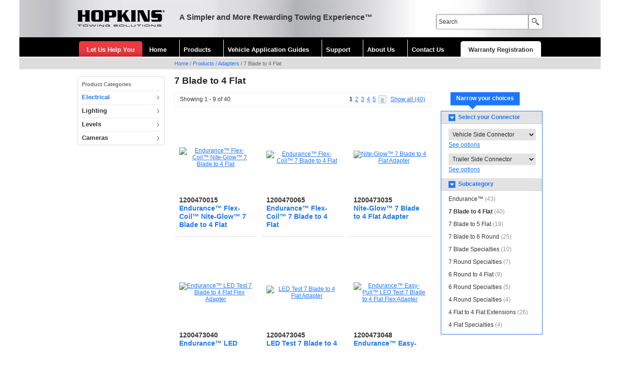

--- FILE ---
content_type: text/html; charset=UTF-8
request_url: https://hopkinstowingsolutions.com/?t=products/adapters/7-blade-to-4-flat/
body_size: 35361
content:
<!DOCTYPE html PUBLIC "-//W3C//DTD XHTML 1.0 Transitional//EN"
"http://www.w3.org/TR/xhtml1/DTD/xhtml1-transitional.dtd">
<html xmlns="http://www.w3.org/1999/xhtml" lang="en" xml:lang="en">
<head>
<title>7 Blade to 4 Flat</title>
<meta name="description" content="7 Way Trailer Adapters" />
<meta name="keywords" content="7 way trailer, 7 way trailer wire, 7 way trailer connector, 7 way trailer plug, hoppy trailer, hoppy wiring" />
<link rel="canonical" href="https://hopkinstowingsolutions.com/products/adapters/7-blade-to-4-flat/" />
<meta http-equiv="Content-Type" content="text/html; charset=utf-8" />
<meta http-equiv="Content-Style-Type" content="text/css" />
<meta http-equiv="Content-Script-Type" content="text/javascript" />
<meta name="author" content="www.boomerank.net" />
<link type="text/css" rel="stylesheet" href="/common/css/style.1.css" />
<link type="text/css" rel="stylesheet" href="/common/css/style-print.css" media="print" />
<link type="text/css" rel="stylesheet" href="/common/css/colorbox.css" />
<script type="text/javascript" src="/common/js/jquery.js"></script>
<script type="text/javascript" src="/common/js/functions.1.js"></script>
<script type="text/javascript" src="/common/js/jquery.colorbox.1.js"></script>
<script type="text/javascript" src="/common/js/list-box.js"></script>
<script type="text/javascript" src="/common/js/navigation-top.js"></script>
<!-- Google tag (gtag.js) -->
<script async src="https://www.googletagmanager.com/gtag/js?id=G-DFZQNQ3CLY"></script>
<script>
window.dataLayer = window.dataLayer || [];
function gtag(){ dataLayer.push(arguments); }
gtag('js', new Date());
gtag('config', 'G-DFZQNQ3CLY');
</script>
</head>
<body>
<a href="#content" id="skiptocontent">Skip to main content</a>
<div id="header">
	<div class="container">
		<div class="logo"><a href="/"><img src="/pic/hopkins-towing-solutions.png" width="180" height="34" alt="HOPKINS Towing Solutions" title="HOPKINS Towing Solutions" /></a></div>
		<p class="slogan">A Simpler and More Rewarding Towing Experience&trade;</p>
		<div class="right">
			<p>&nbsp;</p>
			<form name="search" id="search" method="get" action="/search.html">
				<label for="searchkey"><input type="text" name="key" id="searchkey" size="20" /></label><input type="image" name="submit" src="/pic/button-search.gif" alt="Search" title="Search" class="button" />
			</form>
		</div>
		<div id="navigation">
			<ul>
				<li class="help"><a href="/help.html">Let Us Help You</a></li>
				<li class="home"><a href="/">Home</a></li>
															<li id="menu1">
							<a href="/products/" title="Products">Products</a>
															<div id="menu1out" class="menuOut wide">
									<ul>
																																																																																																																																																																																																																																																																																																																																																																																																																																																																																																																																																																																																																
																																																	<li>
												<h2><a href="/products/adapters/">Adapters</a></h2>
																									<ul>
																																										<li><a href="/products/adapters/endurance/" title="Endurance™">Endurance™</a></li>
																																																								<li><a href="/products/adapters/7-blade-to-4-flat/" title="7 Blade to 4 Flat">7 Blade to 4 Flat</a></li>
																																																								<li><a href="/products/adapters/7-blade-to-5-flat/" title="7 Blade to 5 Flat">7 Blade to 5 Flat</a></li>
																																																								<li><a href="/products/adapters/7-blade-to-6-round/" title="7 Blade to 6 Round">7 Blade to 6 Round</a></li>
																																																								<li><a href="/products/adapters/7-blade-specialties/" title="7 Blade Specialties">7 Blade Specialties</a></li>
																																																								<li><a href="/products/adapters/7-round-specialties/" title="7 Round Specialties">7 Round Specialties</a></li>
																																																								<li><a href="/products/adapters/6-round-to-4-flat/" title="6 Round to 4 Flat">6 Round to 4 Flat</a></li>
																																																								<li><a href="/products/adapters/6-round-specialties/" title="6 Round Specialties">6 Round Specialties</a></li>
																																																								<li><a href="/products/adapters/4-round-specialties/" title="4 Round Specialties">4 Round Specialties</a></li>
																																																								<li><a href="/products/adapters/4-flat-to-4-flat-extensions/" title="4 Flat to 4 Flat Extensions">4 Flat to 4 Flat Extensions</a></li>
																																																								<li><a href="/products/adapters/4-flat-specialties/" title="4 Flat Specialties">4 Flat Specialties</a></li>
																																								</ul>
																							</li>
																																																													<li>
												<h2><a href="/products/braking/">Braking</a></h2>
																									<ul>
																																										<li><a href="/products/braking/brake-control-connectors/" title="Brake Control Connectors">Brake Control Connectors</a></li>
																																																								<li><a href="/products/braking/brake-controllers/" title="Brake Controllers">Brake Controllers</a></li>
																																																								<li><a href="/products/braking/break-away-accessories/" title="Break-Away Accessories">Break-Away Accessories</a></li>
																																																								<li><a href="/products/braking/break-away-kits/" title="Break-Away Kits">Break-Away Kits</a></li>
																																								</ul>
																							</li>
																																																													<li>
												<h2><a href="/products/towing-cameras/">Cameras</a></h2>
																							</li>
																																																													<li>
												<h2><a href="/products/dinghy-towing/">Dinghy Towing</a></h2>
																									<ul>
																																										<li><a href="/products/dinghy-towing/endurance/" title="Endurance™">Endurance™</a></li>
																																																								<li><a href="/products/dinghy-towing/plug-in-simple-diodes/" title="Plug-In Simple!® Diodes">Plug-In Simple!® Diodes</a></li>
																																																								<li><a href="/products/dinghy-towing/rv-adapters/" title="RV Adapters">RV Adapters</a></li>
																																																								<li><a href="/products/dinghy-towing/universal-splice-in-diodes/" title="Universal Splice-In Diodes">Universal Splice-In Diodes</a></li>
																																								</ul>
																							</li>
																																																			</ul>
											<ul>
																															<li>
												<h2><a href="/products/endurance-wiring-products/">Endurance™ Wiring Products</a></h2>
																									<ul>
																																										<li><a href="/products/endurance-wiring-products/vehicle-wiring-connectors/" title="Vehicle Wiring Connectors">Vehicle Wiring Connectors</a></li>
																																																								<li><a href="/products/endurance-wiring-products/wiring-adapters/" title="Wiring Adapters">Wiring Adapters</a></li>
																																																								<li><a href="/products/endurance-wiring-products/trailer-wiring-connectors/" title="Trailer Wiring Connectors">Trailer Wiring Connectors</a></li>
																																																								<li><a href="/products/endurance-wiring-products/dingy-towing/" title="Dingy Towing">Dingy Towing</a></li>
																																																								<li><a href="/products/endurance-wiring-products/5th-wheel-wiring-kits/" title="5th Wheel Wiring Kits">5th Wheel Wiring Kits</a></li>
																																																								<li><a href="/products/endurance-wiring-products/specialty/" title="Specialty">Specialty</a></li>
																																																								<li><a href="/products/endurance-wiring-products/vehicle-specific-wiring-kits/" title="Vehicle Specific Wiring Kits">Vehicle Specific Wiring Kits</a></li>
																																								</ul>
																							</li>
																																																													<li>
												<h2><a href="/products/5th-wheel-wiring-kits/">5th Wheel Wiring Kits</a></h2>
																									<ul>
																																										<li><a href="/products/5th-wheel-wiring-kits/endurance/" title="Endurance™">Endurance™</a></li>
																																								</ul>
																							</li>
																																																													<li>
												<h2><a href="/products/levels/">Levels</a></h2>
																									<ul>
																																										<li><a href="/products/levels/never-fade/" title="Never Fade™">Never Fade™</a></li>
																																																								<li><a href="/products/levels/rv-leveling-kit/" title="RV Leveling Kit">RV Leveling Kit</a></li>
																																																								<li><a href="/products/levels/rv-smart-level/" title="RV Smart-Level™">RV Smart-Level™</a></li>
																																																								<li><a href="/products/levels/standard-levels/" title="Standard Levels">Standard Levels</a></li>
																																								</ul>
																							</li>
																																																													<li>
												<h2><a href="/products/specialty/">Specialty</a></h2>
																									<ul>
																																										<li><a href="/products/specialty/endurance/" title="Endurance™">Endurance™</a></li>
																																																								<li><a href="/products/specialty/installation-components/" title="Installation Components">Installation Components</a></li>
																																																								<li><a href="/products/specialty/specialty-connectors/" title="Specialty Connectors">Specialty Connectors</a></li>
																																																								<li><a href="/products/specialty/testing/" title="Testing">Testing</a></li>
																																																								<li><a href="/products/specialty/wheel-chocks/" title="Wheel Chocks">Wheel Chocks</a></li>
																																								</ul>
																							</li>
																																																			</ul>
											<ul>
																															<li>
												<h2><a href="/products/trailer-lighting/">Trailer Lighting</a></h2>
																									<ul>
																																										<li><a href="/products/trailer-lighting/accessories/" title="Accessories">Accessories</a></li>
																																																								<li><a href="/products/trailer-lighting/clearancemarker/" title="Clearance/Marker">Clearance/Marker</a></li>
																																																																																																														<li><a href="/products/trailer-lighting/licensebackup/" title="License/Backup">License/Backup</a></li>
																																																								<li><a href="/products/trailer-lighting/reflector/" title="Reflectors">Reflectors</a></li>
																																																								<li><a href="/products/trailer-lighting/stop-tail-turn/" title="Stop/Tail/Turn">Stop/Tail/Turn</a></li>
																																																								<li><a href="/products/trailer-lighting/tow-lights/" title="Tow Lights">Tow Lights</a></li>
																																								</ul>
																							</li>
																																																													<li>
												<h2><a href="/products/trailer-side/">Trailer Side Connectors</a></h2>
																									<ul>
																																										<li><a href="/products/trailer-side/endurance/" title="Endurance™">Endurance™</a></li>
																																																								<li><a href="/products/trailer-side/7-blade/" title="7 Blade">7 Blade</a></li>
																																																								<li><a href="/products/trailer-side/7-round/" title="7 Round">7 Round</a></li>
																																																								<li><a href="/products/trailer-side/6-round/" title="6 Round">6 Round</a></li>
																																																								<li><a href="/products/trailer-side/5-flat/" title="5 Flat">5 Flat</a></li>
																																																								<li><a href="/products/trailer-side/5-round/" title="5 Round">5 Round</a></li>
																																																								<li><a href="/products/trailer-side/4-flat/" title="4 Flat">4 Flat</a></li>
																																																								<li><a href="/products/trailer-side/4-round/" title="4 Round">4 Round</a></li>
																																																								<li><a href="/products/trailer-side/connector-sets/" title="Connector Sets">Connector Sets</a></li>
																																																								<li><a href="/products/trailer-side/specialty-connectors/" title="Specialty Connectors">Specialty Connectors</a></li>
																																								</ul>
																							</li>
																																																													<li>
												<h2><a href="/products/vehicle-side/">Vehicle Side Connectors</a></h2>
																									<ul>
																																										<li><a href="/products/vehicle-side/endurance/" title="Endurance™">Endurance™</a></li>
																																																								<li><a href="/products/vehicle-side/7-blade/" title="7 Blade">7 Blade</a></li>
																																																								<li><a href="/products/vehicle-side/7-round/" title="7 Round">7 Round</a></li>
																																																								<li><a href="/products/vehicle-side/6-round/" title="6 Round">6 Round</a></li>
																																																								<li><a href="/products/vehicle-side/5-flat/" title="5 Flat">5 Flat</a></li>
																																																								<li><a href="/products/vehicle-side/5-round/" title="5 Round">5 Round</a></li>
																																																								<li><a href="/products/vehicle-side/4-flat/" title="4 Flat">4 Flat</a></li>
																																																								<li><a href="/products/vehicle-side/4-round/" title="4 Round">4 Round</a></li>
																																																								<li><a href="/products/vehicle-side/mounting-brackets/" title="Mounting Brackets">Mounting Brackets</a></li>
																																																								<li><a href="/products/vehicle-side/non-powered-taillight-converters/" title="Non-Powered Taillight Converters">Non-Powered Taillight Converters</a></li>
																																																								<li><a href="/products/vehicle-side/power-taillight-converters/" title="Power Taillight Converters">Power Taillight Converters</a></li>
																																								</ul>
																							</li>
																																																													<li>
												<h2><a href="/products/vehicle-wiring-kits/">Vehicle Specific Wiring Kits</a></h2>
																									<ul>
																																										<li><a href="/products/vehicle-wiring-kits/endurance/" title="Endurance™">Endurance™</a></li>
																																																								<li><a href="/products/vehicle-wiring-kits/brackets/" title="Brackets">Brackets</a></li>
																																																								<li><a href="/products/vehicle-wiring-kits/multi-tow/" title="Multi-Tow">Multi-Tow</a></li>
																																																								<li><a href="/products/vehicle-wiring-kits/truck-bed-body/" title="Truck/Bed/Body">Truck/Bed/Body</a></li>
																																																								<li><a href="/products/vehicle-wiring-kits/vehicle-specific/" title="Vehicle Specific">Vehicle Specific</a></li>
																																								</ul>
																							</li>
																																																																																																																																																											</ul>
								</div>
													</li>
																				<li id="menu2">
							<a href="/guides/" title="Vehicle Application Guides">Vehicle Application Guides</a>
															<div id="menu2out" class="menuOut">
									<ul>
																																																																																																																																																																																																				
																																																	<li>
												<h2><a href="/guides/">Vehicle Wiring Harnesses</a></h2>
																							</li>
																																																													<li>
												<h2><a href="/guides/adapters.html">Adapters</a></h2>
																							</li>
																																																			</ul>
											<ul>
																															<li>
												<h2><a href="/guides/brake-control-connectors.html">Brake Control Connectors</a></h2>
																							</li>
																																																													<li>
												<h2><a href="/guides/dinghy-towing-harnesses.html">Dinghy Towing Harnesses</a></h2>
																							</li>
																																							</ul>
								</div>
													</li>
																				<li id="menu3">
							<a href="/support/" title="Support">Support</a>
															<div id="menu3out" class="menuOut">
									<ul>
																																																																																																																																																																																																																																												
																																																	<li>
												<h2><a href="/support/">General Support</a></h2>
																							</li>
																																																													<li>
												<h2><a href="/support/find_installation_manuals.html">Find Installation Manuals</a></h2>
																							</li>
																																																			</ul>
											<ul>
																															<li>
												<h2><a href="/support/faq.html">FAQ</a></h2>
																							</li>
																																																													<li>
												<h2><a href="/support/wiring-guides.html">Wiring Guides</a></h2>
																							</li>
																																																			</ul>
											<ul>
																															<li>
												<h2><a href="/support/warranty.html">Warranty</a></h2>
																							</li>
																																							</ul>
								</div>
													</li>
																				<li id="menu4">
							<a href="/about/" title="About Us">About Us</a>
															<div id="menu4out" class="menuOut">
									<ul>
																																																																																																																				
																																																	<li>
												<h2><a href="/about/">About Us</a></h2>
																							</li>
																																																			</ul>
											<ul>
																															<li>
												<h2><a href="/about/hopkins_advantage.html">Hopkins Advantage</a></h2>
																							</li>
																																							</ul>
								</div>
													</li>
																				<li id="menu5">
							<a href="/contacts/" title="Contact Us">Contact Us</a>
													</li>
																																																										<li class="warranty"><a href="/warranty-registration/">Warranty Registration</a></li>
			</ul>
		</div>
	</div>
</div>
<div id="breadcrumbs">
	<div id="path">
		<a href="/">Home</a>
									<span>/</span> <a href="/products/">Products</a>
												<span>/</span> <a href="/products/adapters/">Adapters</a>
												<span>/</span> 7 Blade to 4 Flat
						</div>
</div>
<div id="main">
			<div id="contentLeft"><div class="menu">
	<h2>Product Categories</h2>
	<ul id="menuLeft">
																																																																																																			<li><a href="/products/electrical/" class="selected">Electrical</a></li>
																<li><a href="/products/lighting/" >Lighting</a></li>
																<li><a href="/products/levels-2/" >Levels</a></li>
																<li><a href="/products/cameras/" >Cameras</a></li>
																																						</ul>
</div>
</div>
		<div id="content">
																												
				<h1>7 Blade to 4 Flat</h1>
				<div id="contentRight">																																																																																																				
	<h2>Narrow your choices</h2>
	<div class="filter">
												<form name="guide" action="" method="get">
	<h3 id="guideTitle">Select your Connector</h3>
	<select name="vehicle" onchange="$('#guideTitle').addClass('loading');this.form.submit();">
		<option value="">Vehicle Side Connector</option>
		 			<option value="4 Pole Round" >4 Pole Round</option>
		 			<option value="4 Wire Flat" >4 Wire Flat</option>
		 			<option value="6 Pole Round" >6 Pole Round</option>
		 			<option value="7 Pin Round" >7 Pin Round</option>
		 			<option value="7 RV Blade" >7 RV Blade</option>
		 	</select>
	<p class="options"><a href="/pic/adapter_guide-vehicle.gif" class="enlarge" target="_blank">See options</a></p>
	<select name="trailer" onchange="$('#guideTitle').addClass('loading');this.form.submit();">
		<option value="">Trailer Side Connector</option>
		 	</select>
	<p class="options"><a href="/pic/adapter_guide-trailer.gif" class="enlarge" target="_blank">See options</a></p>
</form>																																			<h3>Subcategory</h3>
							<ul>
																																	
																																																																																																																																																
									<li><a href="/products/adapters/endurance/" >Endurance™</a>&nbsp;(43)</li>
																																									
																																																																																																																																																
									<li><a href="/products/adapters/7-blade-to-4-flat/" class="selected">7 Blade to 4 Flat</a>&nbsp;(40)</li>
																																									
																																																																																																																																																
									<li><a href="/products/adapters/7-blade-to-5-flat/" >7 Blade to 5 Flat</a>&nbsp;(19)</li>
																																									
																																																																																																																																																
									<li><a href="/products/adapters/7-blade-to-6-round/" >7 Blade to 6 Round</a>&nbsp;(25)</li>
																																									
																																																																																																																																																
									<li><a href="/products/adapters/7-blade-specialties/" >7 Blade Specialties</a>&nbsp;(10)</li>
																																									
																																																																																																																																																
									<li><a href="/products/adapters/7-round-specialties/" >7 Round Specialties</a>&nbsp;(7)</li>
																																									
																																																																																																																																																
									<li><a href="/products/adapters/6-round-to-4-flat/" >6 Round to 4 Flat</a>&nbsp;(9)</li>
																																									
																																																																																																																																																
									<li><a href="/products/adapters/6-round-specialties/" >6 Round Specialties</a>&nbsp;(5)</li>
																																									
																																																																																																																																																
									<li><a href="/products/adapters/4-round-specialties/" >4 Round Specialties</a>&nbsp;(4)</li>
																																									
																																																																																																																																																
									<li><a href="/products/adapters/4-flat-to-4-flat-extensions/" >4 Flat to 4 Flat Extensions</a>&nbsp;(26)</li>
																																									
																																																																																																																																																
									<li><a href="/products/adapters/4-flat-specialties/" >4 Flat Specialties</a>&nbsp;(4)</li>
																						</ul>
																																																																																																																																																																																																																																																								
			</div>
</div>
		<div class="sort">
											<div class="pagerProduct">
						
								
						
						
													<span>1</span>
															<a href="/?t=products/adapters/7-blade-to-4-flat/&p=2">2</a>
															<a href="/?t=products/adapters/7-blade-to-4-flat/&p=3">3</a>
															<a href="/?t=products/adapters/7-blade-to-4-flat/&p=4">4</a>
															<a href="/?t=products/adapters/7-blade-to-4-flat/&p=5">5</a>
								
						
					<a href="/?t=products/adapters/7-blade-to-4-flat/&p=2" class="side">&raquo;</a>
				&nbsp;<a href="/?t=products/adapters/7-blade-to-4-flat/&p=all" class="all">Show all (40)</a>
	</div>
						<p>Showing 1 - 9 of 40</p>
		</div>
		
									
															<ul class="productList">
			
		<li>
			<a href="/products/adapters/7-blade-to-4-flat/1200470015.html" title="Endurance&trade; Flex-Coil&trade; Nite-Glow&trade; 7 Blade to 4 Flat">
				<span class="quickView" id="qv1200470015">Quick View</span>
				<span class="image"><img src="https://www.hopkins411.com/pic/product/s/1200470015.1.jpg" width="150" alt="Endurance&trade; Flex-Coil&trade; Nite-Glow&trade; 7 Blade to 4 Flat" /></span>
			</a>
									<p>1200470015</p>
			<h2><a href="/products/adapters/7-blade-to-4-flat/1200470015.html" title="Endurance&trade; Flex-Coil&trade; Nite-Glow&trade; 7 Blade to 4 Flat">Endurance&trade; Flex-Coil&trade; Nite-Glow&trade; 7 Blade to 4 Flat</a></h2>
		</li>
							
			
		<li>
			<a href="/products/adapters/7-blade-to-4-flat/1200470065.html" title="Endurance&trade; Flex-Coil&trade; 7 Blade to 4 Flat">
				<span class="quickView" id="qv1200470065">Quick View</span>
				<span class="image"><img src="https://www.hopkins411.com/pic/product/s/1200470065.3.jpg" width="150" alt="Endurance&trade; Flex-Coil&trade; 7 Blade to 4 Flat" /></span>
			</a>
									<p>1200470065</p>
			<h2><a href="/products/adapters/7-blade-to-4-flat/1200470065.html" title="Endurance&trade; Flex-Coil&trade; 7 Blade to 4 Flat">Endurance&trade; Flex-Coil&trade; 7 Blade to 4 Flat</a></h2>
		</li>
							
			
		<li>
			<a href="/products/adapters/7-blade-to-4-flat/1200473035.html" title="Nite-Glow&trade; 7 Blade to 4 Flat Adapter">
				<span class="quickView" id="qv1200473035">Quick View</span>
				<span class="image"><img src="https://www.hopkins411.com/pic/product/s/1200473035.2.jpg" width="150" alt="Nite-Glow&trade; 7 Blade to 4 Flat Adapter" /></span>
			</a>
									<p>1200473035</p>
			<h2><a href="/products/adapters/7-blade-to-4-flat/1200473035.html" title="Nite-Glow&trade; 7 Blade to 4 Flat Adapter">Nite-Glow&trade; 7 Blade to 4 Flat Adapter</a></h2>
		</li>
							
			
		<li>
			<a href="/products/adapters/7-blade-to-4-flat/1200473040.html" title="Endurance&trade; LED Test 7 Blade to 4 Flat Flex Adapter">
				<span class="quickView" id="qv1200473040">Quick View</span>
				<span class="image"><img src="https://www.hopkins411.com/pic/product/s/1200473040.1.jpg" width="150" alt="Endurance&trade; LED Test 7 Blade to 4 Flat Flex Adapter" /></span>
			</a>
									<p>1200473040</p>
			<h2><a href="/products/adapters/7-blade-to-4-flat/1200473040.html" title="Endurance&trade; LED Test 7 Blade to 4 Flat Flex Adapter">Endurance&trade; LED Test 7 Blade to 4 Flat Flex Adapter</a></h2>
		</li>
							
			
		<li>
			<a href="/products/adapters/7-blade-to-4-flat/1200473045.html" title="LED Test 7 Blade to 4 Flat Adapter">
				<span class="quickView" id="qv1200473045">Quick View</span>
				<span class="image"><img src="https://www.hopkins411.com/pic/product/s/1200473045.3.jpg" width="150" alt="LED Test 7 Blade to 4 Flat Adapter" /></span>
			</a>
									<p>1200473045</p>
			<h2><a href="/products/adapters/7-blade-to-4-flat/1200473045.html" title="LED Test 7 Blade to 4 Flat Adapter">LED Test 7 Blade to 4 Flat Adapter</a></h2>
		</li>
							
			
		<li>
			<a href="/products/adapters/7-blade-to-4-flat/1200473048.html" title="Endurance&trade;  Easy-Pull&trade; LED Test 7 Blade to 4 Flat Flex Adapter">
				<span class="quickView" id="qv1200473048">Quick View</span>
				<span class="image"><img src="https://www.hopkins411.com/pic/product/s/1200473048.2.jpg" width="150" alt="Endurance&trade;  Easy-Pull&trade; LED Test 7 Blade to 4 Flat Flex Adapter" /></span>
			</a>
									<p>1200473048</p>
			<h2><a href="/products/adapters/7-blade-to-4-flat/1200473048.html" title="Endurance&trade;  Easy-Pull&trade; LED Test 7 Blade to 4 Flat Flex Adapter">Endurance&trade;  Easy-Pull&trade; LED Test 7 Blade to 4 Flat Flex Adapter</a></h2>
		</li>
							
			
		<li>
			<a href="/products/adapters/7-blade-to-4-flat/1200473055.html" title="7 Blade to 4 Flat Adapter">
				<span class="quickView" id="qv1200473055">Quick View</span>
				<span class="image"><img src="https://www.hopkins411.com/pic/product/s/1200473055.4.jpg" width="150" alt="7 Blade to 4 Flat Adapter" /></span>
			</a>
									<p>1200473055</p>
			<h2><a href="/products/adapters/7-blade-to-4-flat/1200473055.html" title="7 Blade to 4 Flat Adapter">7 Blade to 4 Flat Adapter</a></h2>
		</li>
							
			
		<li>
			<a href="/products/adapters/7-blade-to-4-flat/1200473082.html" title="Multi-Tow&reg; Nite-Glow&trade; 7 Blade to 5 Flat  and 4 Flat Adapter">
				<span class="quickView" id="qv1200473082">Quick View</span>
				<span class="image"><img src="https://www.hopkins411.com/pic/product/s/1200473082.1.jpg" width="150" alt="Multi-Tow&reg; Nite-Glow&trade; 7 Blade to 5 Flat  and 4 Flat Adapter" /></span>
			</a>
									<p>1200473082</p>
			<h2><a href="/products/adapters/7-blade-to-4-flat/1200473082.html" title="Multi-Tow&reg; Nite-Glow&trade; 7 Blade to 5 Flat  and 4 Flat Adapter">Multi-Tow&reg; Nite-Glow&trade; 7 Blade to 5 Flat  and 4 Flat Adapter</a></h2>
		</li>
							
			
		<li>
			<a href="/products/adapters/7-blade-to-4-flat/1200473085.html" title="Multi-Tow&reg; 7 Blade to 5 Flat  and 4 Flat Adapter">
				<span class="quickView" id="qv1200473085">Quick View</span>
				<span class="image"><img src="https://www.hopkins411.com/pic/product/s/1200473085.4.jpg" width="150" alt="Multi-Tow&reg; 7 Blade to 5 Flat  and 4 Flat Adapter" /></span>
			</a>
									<p>1200473085</p>
			<h2><a href="/products/adapters/7-blade-to-4-flat/1200473085.html" title="Multi-Tow&reg; 7 Blade to 5 Flat  and 4 Flat Adapter">Multi-Tow&reg; 7 Blade to 5 Flat  and 4 Flat Adapter</a></h2>
		</li>
		</ul>
	
				<div class="sort" style="border:0;">
											<div class="pagerProduct">
						
								
						
						
													<span>1</span>
															<a href="/?t=products/adapters/7-blade-to-4-flat/&p=2">2</a>
															<a href="/?t=products/adapters/7-blade-to-4-flat/&p=3">3</a>
															<a href="/?t=products/adapters/7-blade-to-4-flat/&p=4">4</a>
															<a href="/?t=products/adapters/7-blade-to-4-flat/&p=5">5</a>
								
						
					<a href="/?t=products/adapters/7-blade-to-4-flat/&p=2" class="side">&raquo;</a>
				&nbsp;<a href="/?t=products/adapters/7-blade-to-4-flat/&p=all" class="all">Show all (40)</a>
	</div>
						<p>Showing 1 - 9 of 40</p>	
		</div>
	<script language="javascript" type="text/javascript">

$(document).ready(function(){
	// višina stolpcev
	columnConform('ul.productList > li');
	
	// quick view
	$('.quickView').colorbox({
		scrolling: false,
		initialHeight: 400,
		opacity: 0,
		href: function(){
			var id = $(this).attr('id').substring(2);
			return '/quickview.html?id='+id;
		}
	});
});

</script>
	</div>
</div>
<div id="footer">
	<p>Hopkins Towing Solutions &copy; 2012 - 2026 Hopkins Manufacturing Corporation. All Rights Reserved</p>
	<p><a href="/privacy-policy.html">Privacy Policy</a> &nbsp;|&nbsp; <a href="/terms-and-conditions.html">Terms and Conditions</a> &nbsp;|&nbsp; <a href="/security.html">Security</a></p>
	<p class="bottom">
																																<a href="/products/adapters/">Adapters</a>
																				 &nbsp;|&nbsp; 												<a href="/products/braking/">Braking</a>
																				 &nbsp;|&nbsp; 												<a href="/products/towing-cameras/">Cameras</a>
																				 &nbsp;|&nbsp; 												<a href="/products/dinghy-towing/">Dinghy Towing</a>
																				 &nbsp;|&nbsp; 												<a href="/products/endurance-wiring-products/">Endurance™ Wiring Products</a>
																				 &nbsp;|&nbsp; 												<a href="/products/5th-wheel-wiring-kits/">5th Wheel Wiring Kits</a>
																				 &nbsp;|&nbsp; 												<a href="/products/levels/">Levels</a>
																										<br />						<a href="/products/specialty/">Specialty</a>
																				 &nbsp;|&nbsp; 												<a href="/products/trailer-lighting/">Trailer Lighting</a>
																				 &nbsp;|&nbsp; 												<a href="/products/trailer-side/">Trailer Side Connectors</a>
																				 &nbsp;|&nbsp; 												<a href="/products/vehicle-side/">Vehicle Side Connectors</a>
																				 &nbsp;|&nbsp; 												<a href="/products/vehicle-wiring-kits/">Vehicle Specific Wiring Kits</a>
																																																																																																</p>
</div>
</body>
</html>

--- FILE ---
content_type: text/css
request_url: https://hopkinstowingsolutions.com/common/css/style.1.css
body_size: 7689
content:
/*
Hopkins Towing Solutions
Style Sheet
by boomerank
*/


/*> > > > > > > > > > > > > > > > > > > > > > > > > > > > > > > > > > >
								BASICS
  < < < < < < < < < < < < < < < < < < < < < < < < < < < < < < < < < < <*/

* {
	padding:0;
	margin:0;
}

a img,
iframe {
	border:0;
}

html {
	background:#fff;
}

body {
	max-width:1200px;
	margin:0 auto;
	background:#fff;
	font:normal .625em/.625em Arial, sans-serif;
	color:#333;
	text-align:center;
}

/* home */
html.home,
html.home body {
	background:#000;
	position:relative;
}

td {
	vertical-align:top;
}

/* skiptocontent */
#skiptocontent {
	position:absolute;
	left:-10000px;
	top:auto;
	width:1px;
	height:1px;
	overflow:hidden;
}



/*> > > > > > > > > > > > > > > > > > > > > > > > > > > > > > > > > > >
								HEADER
  < < < < < < < < < < < < < < < < < < < < < < < < < < < < < < < < < < <*/

#header {
	height:117px;
	margin:0 auto;
	background:#000 url(/pic/header-back.jpg) no-repeat center top;
}

#header .container {
	width:960px;
	margin:0 auto;
}

/*----------------------------------------------------------------------
								LOGO
  ---------------------------------------------------------------------*/
#header .logo {
	float:left;
	padding:21px 0 22px 0;
}

/*----------------------------------------------------------------------
								SLOGAN
  ---------------------------------------------------------------------*/
#header .slogan {
	float:left;
	padding:28px 0 0 30px;
	font:bold 16px/16px Arial, sans-serif;
	color:#333;
}

/*=====================================================================
								RIGHT
  =====================================================================*/
#header .right {
	float:right;
	width:276px;
	margin-top:10px;
	text-align:right;
}

/*----------------------------------------------------------------------
								MENU
  ---------------------------------------------------------------------*/
#header .right p {
	margin-bottom:10px;
	font:bold 10px/10px Arial, sans-serif;
	color:#000;
}

#header .right p a {
	color:#000;
	text-decoration:none;
}
#header .right p a:hover {
	text-decoration:underline;
}

/*----------------------------------------------------------------------
								SEARCH
  ---------------------------------------------------------------------*/
#header form {}

#header form input {
	width:180px;
	height:20px;
	padding:4px;
	background:#fff;
	border-top:1px solid #b0b0b0;
	border-bottom:1px solid #d7d7d7;
	border-left:1px solid #9c9c9c;
	border-right:0;
	-moz-box-shadow:0 0 3px 0 #909193;
	-webkit-box-shadow:0 0 3px 0 #909193;
	box-shadow:0 0 3px 0 #909193;
	font:normal 12px/12px Arial, sans-serif;
	color:#333;
}

#header form input:-moz-placeholder {
	color:#58595b;
	font-style:italic;
}
#header form input::-webkit-input-placeholder {
	color:#58595b;
	font-style:italic;
}

#header form input.button {
	width:19px;
	height:19px;
	margin-left:1px;
	padding:4px 4px 5px 4px;
	border-right:1px solid #e8e8e8;
	vertical-align:top;
}

/*=====================================================================
								NAVIGATION
  =====================================================================*/
#navigation {
	clear:both;
	height:40px;
}

/*	oblikovanje seznama	 */
#navigation ul {}

#navigation ul li {
	position:relative;
	float:left;
	height:40px;
	padding:0 3px;
	list-style:none;
}

/*	oblikovanje linkov	*/
#navigation ul li a {
	display:block;
	height:21px;
	margin-top:5px;
	padding:14px 20px 0 8px;
	border-left:1px solid #fff;
	font:bold 13px/13px Arial, sans-serif;
	color:#fff;
	text-decoration:none;
}

#navigation ul li.home a {
	border:0;
}


/* selected */
#navigation ul li a.selected {
	background:#414042;
}

/* hover & active */
#navigation ul li.active a,
#navigation ul li a:hover {
	background:#fff;
	color:#000;
}

/*	get started	*/
#navigation ul li.help a {
	display:block;
	height:21px;
	margin-top:8px;
	padding:11px 16px 0 16px;
	background:#c52c32 url(/pic/navigation-help-back.gif) repeat-x left top;
	border:0;
	-moz-border-top-left-radius:5px;
	border-top-left-radius:5px;
	-moz-border-top-right-radius:5px;
	border-top-right-radius:5px;
	font:bold 13px/13px Arial, sans-serif;
	color:#fff;
	text-decoration:none;
}

/* warranty registration */
#navigation ul li.warranty {
	float: right;
}
#navigation ul li.warranty a {
	display:block;
	margin-top:8px;
	padding:11px 16px 0 16px;
	background:#fff;
	border:0;
	-moz-border-top-left-radius:5px;
	border-top-left-radius:5px;
	-moz-border-top-right-radius:5px;
	border-top-right-radius:5px;
	font:bold 13px/13px Arial, sans-serif;
	color:#333;
	text-decoration:none;
}

/*----------------------------------------------------------------------
								FLYOUT
  ---------------------------------------------------------------------*/
#navigation .menuOut {
	position:absolute;
	display:none;
	overflow:hidden;
	margin:0 0 0 -1px;
	padding:0 0 15px 20px;
	border-right:1px solid #555;
	border-bottom:1px solid #555;
	border-left:1px solid #555;
	background:#fff;
	z-index:15;
	text-align:left;
}

/* pri products je širši in ima črte za ozadje */
#navigation .wide {
	width:660px;
	background:#fff url(/pic/menuout-back.gif) repeat-y 220px top;
}

#navigation .menuOut a {
	display:inline;
	height:auto;
	padding:0;
}

#navigation .menuOut ul {
	float:left;
	width:200px;
	margin:0 20px 0 0;
	padding:0;
}

#navigation .menuOut ul li {
	float:none;
	height:auto;
	margin:0;
	padding:0;
}

#navigation .menuOut ul li h2 {
	margin:15px 0 0 0;
	padding:0;
	font:bold 14px/17px Arial, sans-serif;
	color:#1a76fd;
}

#navigation .menuOut ul li h2 a {
	font:bold 14px/17px Arial, sans-serif;
	color:#1a76fd;
	text-decoration:none;
}
#navigation .menuOut ul li h2 a.new {
	color:#d71722;
}
#navigation .menuOut ul li h2 a:hover {
	text-decoration:underline;
}

#navigation .menuOut ul li ul {
	float:none;
	width:auto;
	margin:0 0 0 15px;
	padding:0;
}

#navigation .menuOut ul li ul li {
	margin:5px 0 0 0;
	padding:0;
}

#navigation .menuOut ul li ul li a {
	font:normal 12px/15px Arial, sans-serif;
	color:#1a76fd;
	text-decoration:none;
}
#navigation .menuOut ul li ul li a:hover {
	text-decoration:underline;
}



/*> > > > > > > > > > > > > > > > > > > > > > > > > > > > > > > > > > >
								MAIN CONTENT
  < < < < < < < < < < < < < < < < < < < < < < < < < < < < < < < < < < <*/

/*	vsebina strani	*/
#main {
	clear:both;
	overflow:hidden;
	width:960px;
	margin:0 auto;
	text-align:left;
}

/*	glavna vsebina	*/
#content {
	overflow:hidden;
	width:760px;
	margin-left:200px;
	padding-bottom:10px;
	font-size:1.2em;
	line-height:1.5em;
}

/*	široka vsebina	*/
.wide #content {
	width:auto;
	margin-left:0;
}


/*=====================================================================
								BREADCRUMBS
  =====================================================================*/
#breadcrumbs {
	margin:2px auto 0 auto;
	background:#ddd;
}

#path {
	width:760px;
	margin:0 auto;
	padding:5px 0 5px 200px;
	font:normal 11px/14px Arial, sans-serif;
	color:#696969;
	text-align:left;
}

#path.wide {
	width:960px;
	padding-left:5px;
}

#path a {
	color:#1b76fc;
	text-decoration:none;
}
#path a:hover {
	text-decoration:underline;
}

#path span
{
	color:#1b76fc;
}


/*=====================================================================
									COMMON
  =====================================================================*/
/* odstavek */
#content p {
	margin:0 0 10px 0;
}

/* links */
#content a {
	color:#1b76fc;
	text-decoration:underline;
}
#content a:hover {
	text-decoration:none;
}

/* bullets & numbering */
#content ul {
	margin:0 10px 10px 20px;
	padding:0;
	list-style:disc;
}

#content ul li {
	margin:5px 0 0 0;
	padding:0;
	line-height:1.2em;
}

#content ol {
	margin:0 0 10px 25px;
	padding:0;
}

#content ol li {
	margin:5px 0 0 0;
	padding:0;
}

#content .off {
	display: none;
}

/*----------------------------------------------------------------------
								TITLES
  ---------------------------------------------------------------------*/
#content h1 {
	margin:12px 0 12px 0;
	padding:0;
	font:bold 1.6em/1.2em Arial, sans-serif;
	color:#262626;
}

#content h2 {
	margin:15px 0 6px 0;
	padding:0;
	font:bold 1.3em/1.2em Arial, sans-serif;
	color:#1b76fc;
}
#content h2 a {
	color:#1b76fc;
	text-decoration:none;
}
#content h2 a:hover {
	text-decoration:underline;
}

#content h3 {
	margin:0 0 4px 0;
	padding:0;
	font:bold 1.1em/1em Arial, sans-serif;
	color:#333;
}
#content h3 a {
	color:#333;
	text-decoration:none;
}
#content h3 a:hover {
	text-decoration:underline;
}

/* razultati iskanja pri guidih */
#content h4 {
	margin:15px 0 5px 0;
	padding:0;
	font:bold 1.2em/1em Arial, sans-serif;
}

#content h4 span {
	font-size:1.3em;
}

/* naslov pod prvimi produkti (see other) */
#content h5 {
	margin:5px 0;
	background:#0d3692;
	padding:4px 8px;
	font:normal 1.2em/1em Arial, sans-serif;
	color: #fff;
}

/*----------------------------------------------------------------------
							CMS - SPECIAL
  ---------------------------------------------------------------------*/

/* velik tekst na podstraneh */
#content .textLarge {
	font-size:1.3em;
	font-weight:bold;
}

#content .textExtraLarge {
	font-size:1.6em;
	font-weight:bold;
}

/* link */
#content a.linkReverse {
	color:#1b76fc;
	text-decoration:none;
}

#content a.linkReverse:hover {
	text-decoration:underline;
}

/* sup */
#content sup {
	font-family:Helvetica;
	font-weight:normal;
}

/* INFO polje */
#content .info {
	margin:0 0 10px 0;
	padding:5px 5px 0 5px;
	border:1px dashed #4d4d4d;
}

#content .info p {
	margin: 0 0 5px 0;
}

/* napaka */
#content .error,
#content .error a
{
	color:#e33000;
}

/* napaka */
#content .divLine
{
	overflow:hidden;
}


/*=====================================================================
								HOME
  =====================================================================*/

/*----------------------------------------------------------------------
								HOMEBANNER
  ---------------------------------------------------------------------*/
#homebanner {
	position:absolute;
	width:1200px;
	left:0;
	top:117px;
}

.flexslider ul li {
	height:580px;
}

.flexslider ul li h1 {
	position:absolute;
    text-indent:-9999px;
}

.flexslider ul li a {
	display:block;
	width:760px;
	height:360px;
	margin:15px 0 0 320px;
	text-decoration:none;
}

/*----------------------------------------------------------------------
								GUIDES
  ---------------------------------------------------------------------*/
#content p.pHomeGuide {
	position:relative;
	margin:0 0 5px -6px;
}

#content p.pHomeGuide img {
	margin-left:8px;
}

/*----------------------------------------------------------------------
								BOTTOM TABLE
  ---------------------------------------------------------------------*/
#content table.tableHome {
	position:relative;
	width:960px;
}

/* left */
#content td.tableHomeLeft {
	width:205px;
	vertical-align:top;
}

/* center */
#content td.tableHomeCenter {
	width:540px;
	background:#fff url(/pic/tdhome-back.gif) repeat-x left bottom;
	border:1px solid #ddd;
	-moz-border-radius:3px;
	border-radius:3px;
	vertical-align:top;
}

/* right */
#content td.tableHomeRight {
	width:215px;
	text-align:right;
	vertical-align:top;
}

#content td.tableHomeRight p {
	margin:0 0 4px 0;
	padding:0;
}

/*----------------------------------------------------------------------
								SLIDER
  ---------------------------------------------------------------------*/
#content #homeSlider {
	position:relative;
}

#content #homeSlider ul {
	overflow:hidden;
	margin:0;
	padding:0;
	list-style:none;
}

#content #homeSlider ul li {
	position:relative;
	display:block;
	float:left;
	width:156px;
	min-height:230px;
	margin:0;
	padding:0 12px 10px 12px;
}
#content #homeSlider ul li:hover {
	background:#fff;
}

/* naziv */
#content #homeSlider ul li h2 {
	height:40px;
	margin:10px 0 0 0;
	padding:0;
	font:bold 14px/16px Arial, sans-serif;
	color:#1b76fc;
}

#content #homeSlider ul li h2 a {
	color:#1b76fc;
	text-decoration:none;
}
#content #homeSlider ul li h2 a:hover {
	text-decoration:underline;
}

/* text */
#content #homeSlider ul li p {
	margin:3px 0 0 0;
	padding:0;
	font:normal 12px/15px Arial, sans-serif;
	color:#333;
}

#content #homeSlider a.prev {
	position:absolute;
	left:0;
	top:60px;
	width:40px;
	height:70px;
	background:url(/pic/slider-left.png) no-repeat left center;
	text-decoration:none;
	z-index:10;
}

#content #homeSlider a.next {
	position:absolute;
	top:60px;
	left:500px;
	width:40px;
	height:70px;
	background:url(/pic/slider-right.png) no-repeat right center;
	text-decoration:none;
	z-index:10;
}

#content #homeSlider a.disabled {
	background:none;
	cursor:default;
}


/*=====================================================================
							LET US HELP YOU
  =====================================================================*/

#content h1.help {
	margin:12px 0 0 0;
	padding:10px 20px;
	background:#d71920;
	font:bold 1.6em/1.2em Arial, sans-serif;
	color:#fff;
}

#content div.help {
	position:relative;
	overflow:hidden;
	background:url(/pic/help-back.jpg) no-repeat left top;
	border-left:1px solid #d8d8d8;
	border-right:1px solid #d8d8d8;
	border-bottom:1px solid #d8d8d8;
}

#content div.help ul.select {
	margin:0;
	overflow: hidden;
	padding:0;
	list-style:none;
}

#content div.help ul.select li {
	margin:0 29px 0 0;
	padding:10px;
}
#content div.help ul.select li:hover {
	background:#d5d5d5;
	-moz-border-radius:2px;
	border-radius:2px;
}

#content div.help ul.select li img {
	float:left;
}

#content div.help ul.select li label {
	font:normal 12px/16px Arial, sans-serif;
	color:#9f9f9f;
}
#content div.help ul.select li:hover label {
	color:#000;
}

/* custom radio */
#content div.help ul.select li:not(#foo) > input[type='radio'] {
	opacity:0;
	float:left;
	width:21px;
}

#content div.help ul.select li:not(#foo) > input[type='radio'] + label {
	margin:0;
	clear:none;
	padding:4px 0 5px 30px;
	cursor:pointer;
	background:url(/pic/radio.gif) no-repeat left 3px;
}

#content div.help ul.select li:not(#foo) > input[type='radio']:checked + label {
	background:url(/pic/radio-on.gif) no-repeat left 0;
	color:#000;
}

/* columns */
#content div.help ul.select.columns li {
	box-sizing: border-box;
	float: left;
	margin:0;
	padding:10px;
}

/* 2 columns with numbers */
#content div.help ul.select.columns.two li {
	width: 50%;
}
#content div.help ul.select.columns.two li:not(#foo) > input[type='radio'] + label {
	padding-left: 40px;
	position: relative;
}
#content div.help ul.select.columns.two li label span {
	background: #d71920;
	border: 1px solid #010000;
	color: #fff;
	display: block;
	left: 0;
	line-height: 28px;
	text-align: center;
	top: -3px;
	width: 28px;
	position: absolute;
}
#content div.help ul.select.columns.two li:not(#foo) > input[type='radio']:checked + label {
	background: none;
}
#content div.help ul.select.columns.two li:not(#foo) > input[type='radio']:checked + label span {
	background: #010000;
}

/* 3 columns with images */
#content div.help ul.select.columns.three li {
	width: 33.3%;
}
#content div.help ul.select.columns.three li:not(#foo) > input[type='radio'] + label {
	background:url(/pic/radio.gif) no-repeat left 10px;
}
#content div.help ul.select.columns.three li:not(#foo) > input[type='radio']:checked + label {
	background:url(/pic/radio-on.gif) no-repeat left 0;
	color:#000;
}
#content div.help ul.select.columns.three li label span {
	display: inline-block;
	text-align: center;
}
#content div.help ul.select.columns.three li img {
	display: block;
	float: none;
	margin: 0 auto 2px auto;
}

#content div.help p.diagram {
	margin-right: 40px;
	text-align: center;
}

/*----------------------------------------------------------------------
								LEFT
  ---------------------------------------------------------------------*/
#content div.help #formSituation {
	float:left;
	width:320px;
	padding-bottom:10px;
}

#content div.help h2.help {
	margin:35px 30px 10px 10px;
	padding:0 0 15px 5px;
	border-bottom:1px solid #d8d8d8;
	font:bold 18px/18px Arial, sans-serif;
	color:#d71920;
}

#content div.help #formSituation ul.select li img {
	padding-top:7px;
}

#content div.help #formSituation ul.select li:not(#foo) > input[type='radio'] + label {
	padding:4px 0 5px 110px;
	background:url(/pic/radio.gif) no-repeat 80px 3px;
}

#content div.help #formSituation ul.select li:not(#foo) > input[type='radio']:checked + label {
	background:url(/pic/radio-on.gif) no-repeat 80px 0;
}

/*----------------------------------------------------------------------
								RIGHT
  ---------------------------------------------------------------------*/
#content div.helpMain {
	margin-left:320px;
	padding-bottom:100px;
}

#content div.helpMain p.icon {
	margin:7px 20px 3px 0;
	padding:0;
	text-align:center;
}

#content div.helpMain h3.help {
	margin:0 20px 25px 0;
	padding:0 0 15px 0;
	border-bottom:1px solid #d8d8d8;
	font:bold 18px/18px Arial, sans-serif;
	color:#010000;
	text-align:center;
}

#content div.helpMain h3.title {
	margin: 0 0 15px 10px;
	padding:0;
	font:bold 16px/16px Arial, sans-serif;
	color:#010000;
}

#content div.helpMain h4.help {
	margin:0 0 20px 10px;
	padding:0;
	font:normal 13px/13px Arial, sans-serif;
	color:#d71920;
}
#content div.helpMain h4.help span.item {
	color: #010000;
	font: bold 13px/13px Arial, sans-serif;
}
#content div.helpMain h4.help span.item span {
	background: #d71920;
	border: 1px solid #010000;
	color: #fff;
	display: inline-block;
	font: bold 13px/13px Arial, sans-serif;
	line-height: 26px;
	margin: 0 5px 0 6px;
	text-align: center;
	width: 26px;
}

#content div.helpMain ul.select {
	margin:0 20px;
}

#content div.helpMain p.result {
	margin:0 20px 25px 20px;
	font:bold 14px/18px Arial, sans-serif;
}

/* see page */
#content div.helpMain p.result a {
	margin:0 0 0 6px;
	padding:5px 22px 5px 10px;
	background:#f6f6f6 url(/pic/help-arrow-right-on.gif) no-repeat center right;
	border:1px solid #dbdbdb;
	font:normal 12px/12px Arial, sans-serif;
	color:#d71920;
	text-decoration:none;
}

/* footer */
#content div.helpFooter {
	position:absolute;
	bottom:0;
	left:320px;
	width:620px;
	height:80px;
	border-top:1px solid #d8d8d8;
}

/* back */
#content div.helpFooter a.back {
	display:block;
	position:absolute;
	left:0;
	bottom:20px;
	margin:0;
	padding:10px 12px 10px 20px;
	background:#f6f6f6 url(/pic/help-arrow-left-on.gif) no-repeat center left;
	border:1px solid #dbdbdb;
	font:normal 12px/12px Arial, sans-serif;
	color:#d71920;
	text-decoration:none;
}

/* next */
#content div.helpMain button.next {
	position:absolute;
	left:430px;
	bottom:20px;
	margin:0;
	padding:9px 23px 9px 10px;
	background:#f6f6f6 url(/pic/help-arrow-right-on.gif) no-repeat center right;
	border:1px solid #dbdbdb;
	font:normal 12px/12px Arial, sans-serif;
	color:#d71920;
	cursor:pointer;
	z-index:10;
}

#content div.helpMain button.next[disabled] {
	background:#f6f6f6 url(/pic/help-arrow-right.gif) no-repeat center right;
	color:#9f9f9f;
	cursor:default;
}

/* split */
#content div.helpMain form.split {
	overflow:hidden;
	margin-right:-20px;
}

/* half */
#content div.helpMain div.half {
	float:left;
	width:300px;
	margin-right:20px;
}

/* slike 50px */
#content div.help form.image ul.select li img {
	vertical-align:middle;
}

#content div.help form.image ul.select li:not(#foo) > input[type='radio'] + label {
	height:31px;
	padding:14px 0 5px 90px;
	background:url(/pic/radio.gif) no-repeat 60px 13px;
}

#content div.help form.image ul.select li:not(#foo) > input[type='radio']:checked + label {
	background:url(/pic/radio-on.gif) no-repeat 60px 10px;
}

/* inner */
#content div.helpMain div.helpInner {
	margin:0 20px;
}

/* product list with filters */
#content div.helpMain .sort {
	margin-left: -10px;
}
#content div.helpMain .sort.narrow {
	box-sizing: border-box;
	width:360px;
}
#content div.helpMain ul.productList.narrow {
	box-sizing: border-box;
	width:360px;
}


/*=====================================================================
								GUIDES
  =====================================================================*/
#content form.guide {
	width:508px;
	margin:0 0 10px 0;
	padding:10px;
	border:1px solid #c1c1c1;
	-moz-border-radius:2px;
	border-radius:2px;
}

#content form.guide h2 {
	margin:0 0 10px 0;
	padding:0;
	font:bold 1.4em/1.4em Arial, sans-serif;
	color:#1b76fc;
}
#content form.guide h2.loading {
	padding-left:22px;
	background:url(/pic/icon-loading.gif) no-repeat left center;
}

#content form.guide select {
	width:220px;
	margin:0 0 10px 0;
	padding:4px;
	border:1px solid #c1c1c1;
	font-family:Arial, sans-serif;
	font-size:1.2em;
	color:#333;
}

#content form.guide select.short {
	width:100px;
}

#content .adapter select {
	vertical-align:top;
}


/*=====================================================================
								AREA LIST
  =====================================================================*/

#content ul.areaList {
	margin:15px 0 15px 0;
	padding:0;
}

#content ul.areaList li {
	margin:6px 0 0 0;
	padding:0;
	color:#919191;
	list-style:none;
}

#content ul.areaList li a {
	color:#333;
	text-decoration:none;
}
#content ul.areaList li a:hover {
	text-decoration:underline;
}


/*=====================================================================
								CATEGORY
  =====================================================================*/
/*----------------------------------------------------------------------
								BANNER
  ---------------------------------------------------------------------*/
#content ul.ulCategoryBanner {
	overflow:hidden;
	margin:0 0 10px 0;
	padding:0;
	list-style:none;
	-moz-border-radius:3px;
	border-radius:3px;
}

#content ul.blue {
	background:#0073ce url(/pic/category-back-blue.jpg) no-repeat left bottom;
}

#content ul.green {
	background:#67c013 url(/pic/category-back-green.jpg) no-repeat left bottom;
}

#content ul.grey {
	background:#58595b url(/pic/category-back-grey.jpg) no-repeat left bottom;
}

#content ul.red {
	background:#ef4536 url(/pic/category-back-red.jpg) no-repeat left bottom;
}

#content ul.ulCategoryBanner li {
	position:relative;
	display:block;
	float:left;
	width:140px;
	margin:0;
	padding:5px 6px 8px 6px;
}

/* text */
#content ul.ulCategoryBanner li p {
	margin:0 5px;
	padding:0;
	font:normal 11px/13px Arial, sans-serif;
	color:#fff;
	text-align:center;
}

/* slika */
#content ul.ulCategoryBanner li p.image {
	margin:0 0 8px 0;
	padding:0;
}

/*----------------------------------------------------------------------
								SINGLE
  ---------------------------------------------------------------------*/
#content div.divCategorySingle {
	overflow:hidden;
	margin:0 0 10px 0;
	padding:0;
	-moz-border-radius:3px;
	border-radius:3px;
}

#content div.green {
	background:#48b547 url(/pic/category-single-back-green.jpg) repeat-x left bottom;
}

#content div.grey {
	background:#58595b url(/pic/category-single-back-grey.jpg) repeat-x left bottom;
}

#content div.orange {
	background:#f48c00 url(/pic/category-single-back-orange.jpg) repeat-x left bottom;
}

#content div.red {
	background:#fa0000 url(/pic/category-single-back-red.jpg) repeat-x left bottom;
}

/* naslov */
#content div.divCategorySingle h2 {
	width:420px;
	margin:25px 0 10px 40px;
	padding:0;
	font:normal 28px/28px Arial, sans-serif;
	color:#fff;
}

/* text */
#content div.divCategorySingle p {
	width:420px;
	margin:0 0 0 40px;
	padding:0;
	font:normal 13px/18px Arial, sans-serif;
	color:#fff;
}

/* slika */
#content div.divCategorySingle p.image {
	float:right;
	width:auto;
	margin:0;
}


/*=====================================================================
								PRODUCT LIST
  =====================================================================*/

/*----------------------------------------------------------------------
								SORT
  ---------------------------------------------------------------------*/
#content .sort {
	width:508px;
	margin:0 0 10px 0;
	padding:5px 10px 5px 10px;
	border:1px solid #ededed;
}

/* napis */
#content .sort p {
	margin:0;
	padding:0;
}

/* pager */
#content .pagerProduct {
	float:right;
}

#content .pagerProduct a {
	margin:0 1px;
	text-decoration:underline;
}
#content .pagerProduct a:hover {
	text-decoration:none;
}

#content .pagerProduct span {
	margin:0 1px;
	color:#333;
	font-weight:bold;
}

/* prejsnja & naslednja */
#content .pagerProduct a.side {
	margin:0 1px;
	padding:1px 4px;
	background:#f3f3f3;
	border:1px solid #cacaca;
	-moz-border-radius:4px;
	border-radius:4px;
	text-decoration:underline;
}

#content .pagerProduct a.side:hover {
	text-decoration:none;
}

/*----------------------------------------------------------------------
							LIST
  ---------------------------------------------------------------------*/
#content ul.productList {
	overflow:hidden;
	width:540px;
	margin:0 -10px 0 0;
	padding:0;
}

#content ul.productList li {
	position:relative;
	float:left;
	width:150px;
	margin:10px 10px 20px 0;
	padding:10px 10px 15px 10px;
	border-bottom:1px solid #e3e3e3;
	list-style:none;
	text-align:center;
}

/* quick view */
#content ul.productList li span.quickView {
	visibility:hidden;
	position:absolute;
	left:45px;
	top:0;
	width:80px;
	padding:5px 0;
	background:#ddd;
	-moz-border-radius:5px;
	border-radius:5px;
	font:normal 12px/12px Arial, sans-serif;
}
#content ul.productList li a:hover span.quickView {
	visibility:visible;
}

/* image */
#content ul.productList li span.image {
	display: table-cell;
	height: 150px;
	vertical-align: middle;
}

/* new */
#content ul.productList li .labelNew {
	position:absolute;
	left:10px;
	top:145px;
}

/* code */
#content ul.productList li p {
	margin:5px 0 0 0;
	padding:0;
	font:bold 14px/17px Arial, sans-serif;
	color:#333;
	text-align:left;
}

/* naziv */
#content ul.productList li h2 {
	margin:0;
	padding:0;
	font:bold 14px/17px Arial, sans-serif;
	color:#1b76fc;
	text-align:left;
}

#content ul.productList li h2 a {
	color:#1b76fc;
	text-decoration:none;
}
#content ul.productList li h2 a:hover {
	text-decoration:underline;
}

/* note pri guidig */
#content ul.productList li p.note {
	margin:5px 0 0 0;
	padding:0;
	font:normal 12px/15px Arial, sans-serif;
	color:#d71a21;
	text-align:left;
}


/*=====================================================================
								QUICK VIEW
  =====================================================================*/
#quickview {
	overflow:hidden;
	width:620px;
	text-align:left;
}

/*----------------------------------------------------------------------
								TEXT
  ---------------------------------------------------------------------*/
#quickview .text {
	float:left;
	width:280px;
}

/* new */
#quickview .text .labelNew {
	margin-bottom:2px;
}

/* new */
#quickview .text .labelEndurance {
	margin-bottom:5px;
}

#quickview .text h1 {
	margin:0 0 10px 0;
	padding:0;
	font:bold 16px/20px Arial, sans-serif;
	color:#1b76fc;
}

#quickview .text h1 span {
	color:#262626;
}

#quickview .text .description {
	font:normal 12px/16px Arial, sans-serif;
	color:#333;
}

#quickview .text .description p {
	margin:0 0 10px 0;
	padding:0;
}

/* bullets & numbering */
#quickview .text .description ul {
	margin:0 10px 10px 20px;
	padding:0;
}

#quickview .text .description ul li {
	margin:5px 0 0 0;
	padding:0;
	line-height:1.2em;
	list-style:disc;
}

/*----------------------------------------------------------------------
								IMAGE
  ---------------------------------------------------------------------*/
#quickview .image {
	width:320px;
	margin-left:300px;
}

/*----------------------------------------------------------------------
								DETAILS
  ---------------------------------------------------------------------*/
#quickview .details {
	clear:both;
	margin:0;
	padding:0;
	font:bold 18px/18px Arial, sans-serif;
	text-align:right;
}

#quickview .details a {
	color:#1b76fc;
	text-decoration:none;
}
#quickview .details a:hover {
	text-decoration:underline;
}


/*=====================================================================
								PRODUCT
  =====================================================================*/
#content .product {
	overflow:hidden;
	margin-top:20px;
}

/*----------------------------------------------------------------------
								TEXT
  ---------------------------------------------------------------------*/
#content .product .text {
	float:left;
	width:400px;
	margin-right:20px;
}

/* endurance */
#content .product .text .labelEndurance {
	margin:40px 10px -30px 0;
}

/* new */
#content .product .text .labelNew {
	margin:40px 0 -35px 0;
}

#content .product .text h1 {
	margin:40px 0 12px 0;
}

#content .product .text .review {
	margin:-5px 0 0 0;
}
#content .product .text .review a {
	color:#333;
}

#content .product .text .share {
	margin:20px 0 0 0;
	height:40px;
}

#content .product .text .instructions {
	margin:0;
}

#content .product .text .instructions a {
	color:#333;
	text-decoration:none;
}
#content .product .text .instructions a:hover {
	text-decoration:underline;
}

#content .product .text .description {
	margin:20px 0 10px 0;
}

/*----------------------------------------------------------------------
								IMAGE
  ---------------------------------------------------------------------*/
#content .product .image {
	float:left;
	width:320px;
}

#content .product .image img {
	vertical-align:top;
}

/*----------------------------------------------------------------------
								ADDITIONAL
  ---------------------------------------------------------------------*/
#content .product .additional {
	float:right;
	width:200px;
}

#content .product .additional p {
	margin:0 0 10px 0;
	font:bold 11px/14px Arial, sans-serif;
	color:#333;
}

#content .product .additional img {
	margin:0 2px;
	border:1px solid #f1f1f1;
}

#content .product .additional p.click {
	margin-top:10px;
	padding-top:3px;
	border-top:1px solid #ddd;
	font:normal 11px/14px Arial, sans-serif;
	color:#9b9b9b;
}

#content .product .additional p.video {
	position:relative;
	width:120px;
	margin:0 0 10px 0;
	font:normal 11px/13px Arial, sans-serif;
	color:#a2a2a2;
}

#content .product  .additional p.video img {
	margin:0 0 2px 0;
	padding:0 0 4px 0;
	border:0;
	border-bottom:1px solid #ddd;
}

#content .product  .additional p.video img.play {
	position:absolute;
	top:21px;
	left:36px;
	margin:0;
	padding:0;
	border:0;
}

#content .product .additional p.video a {
	color:#a2a2a2;
	text-decoration:none;
}

/*----------------------------------------------------------------------
								FITS VEHICLES
  ---------------------------------------------------------------------*/
#content h4.fitsVehicles {
	width:720px;
	margin:10px 0 5px 0;
	padding:8px 10px;
	background:#000;
	font:bold 14px/14px Arial, sans-serif;
	color:#fff;
}

#content div.fitsVehicles {
	float:left;
	width:170px;
	margin:0 7px 10px 8px;
}

#content div.fitsVehicles h5 {
	margin:0;
	padding:5px 5px;
	background:#ddd;
	font:bold 11px/11px Arial, sans-serif;
	color:#000;
}

#content div.fitsVehicles ul.fitsVehiclesList {
	margin:0 0 10px 0;
	padding:0;
	font:normal 11px/11px Arial, sans-serif;
	color:#333;
}

#content div.fitsVehicles ul.fitsVehiclesList li {
	overflow:hidden;
	margin:0;
	padding:4px 5px;
	border-bottom:1px solid #ddd;
	list-style:none;
}

#content div.fitsVehicles ul.fitsVehiclesList li span {
	display:block;
	float:left;
	width:100px;
}

/*----------------------------------------------------------------------
							CROSS
  ---------------------------------------------------------------------*/
#content #cross {
	position:relative;
	clear:both;
	margin:20px 0 0 0;
	padding:10px 0 5px 35px;
	background:#fff url(/pic/cross-back.gif) repeat-x left bottom;
	border:1px solid #ddd;
	-moz-border-radius:3px;
	border-radius:3px;
}

#content #cross p {
	margin:0 0 10px -15px;
	font:bold 11px/11px Arial, sans-serif;
}

#content #cross ul {
	overflow:hidden;
	margin:0;
	padding:0;
}

#content #cross ul li {
	position:relative;
	float:left;
	width:178px;
	margin:0;
	padding:0;
	list-style:none;
	text-align:center;
}

/* slika */
#content #cross ul li a {
	display:block;
	margin-bottom:10px;
	border-left:1px solid #ddd;
}

/* image */
#content #cross ul li span.image {
	display: table-cell;
	height: 150px;
	vertical-align: middle;
}

/* new */
#content #cross ul li .labelNew {
	position:absolute;
	left:10px;
	top:130px;
}

/* naziv */
#content #cross ul li h2 {
	height:45px;
	margin:0 10px;
	padding:0;
	font:normal 11px/14px Arial, sans-serif;
	color:#333;
}

#content #cross ul li h2 a {
	margin-bottom:0;
	border:0;
	color:#333;
	text-decoration:none;
}
#content #cross ul li h2 a:hover {
	text-decoration:underline;
}

#content #cross a.prev {
	position:absolute;
	left:0;
	top:30px;
	width:40px;
	height:150px;
	background:#fff url(/pic/slider-left.png) no-repeat left center;
	text-decoration:none;
	z-index:10;
}

#content #cross a.next {
	position:absolute;
	top:30px;
	left:918px;
	width:40px;
	height:150px;
	background:#fff url(/pic/slider-right.png) no-repeat right center;
	text-decoration:none;
	z-index:10;
}

#content #cross a.disabled {
	background:#fff;
	cursor:default;
}

/*----------------------------------------------------------------------
								REVIEW
  ---------------------------------------------------------------------*/
#content .reviewList {
	float:left;
	width:460px;
}

#content .reviewList h2 {
	font:bold 1.4em/1.6em Arial, sans-serif;
	color:#333;
}

/* title */
#content .reviewList .title {
	margin:0 0 2px 0;
	padding:0;
	font:bold 1.2em/1.4em Arial, sans-serif;
	color:#1b76fc;
}

/* name */
#content .reviewList .name {
	margin:0 0 5px 0;
	padding:0;
}

/* rate */
#content .reviewList .rate {
	overflow:hidden;
	height:25px;
}

#content .reviewList .rate div.option {
	float:left;
	padding-right:10px;
}

#content .reviewList .rate div span {
	float:left;
	padding-right:3px;
}

/* review */
#content .reviewList .review{
	margin:0 0 20px 0;
	padding:0;
}

#content .reviewNew {
	width:460px;
	margin-left:500px;
}

#content .reviewNew h2 {
	font:bold 1.3em/1.5em Arial, sans-serif;
	color:#333;
}

#content .reviewNew h2.button {
	background:#fff url(/pic/cross-back.gif) repeat-x left top;
	border:1px solid #ddd;
	-moz-border-radius:3px;
	border-radius:3px;
	color:#686262;
	cursor: pointer;
	font-family: Arial, sans-serif;
	font-size: 1.5em;
	font-weight: bold;
	line-height: 1.5em;
	margin: 20px 0 10px 0;
	padding: 8px 10px;
}
#content .reviewNew h2.button span {
	background: url(/pic/button-arrow-right.png) no-repeat right center;
	display: block;
}
#content .reviewNew h2.button:hover {
	background:#e6e6e6;
	color:#333;
}

/* selected */
#content .reviewNew h2.button.selected {
	background:#e6e6e6;
	color:#333;
}
#content .reviewNew h2.button.selected span {
	background: url(/pic/button-arrow-down.png) no-repeat right center;
}

#content .reviewNew span.rateTitle {
	float:left;
	width:60px;
}

#content .reviewNew p.error {
	color:#e33000;
}

#content .reviewNew #formContact {
	float:none;
	width:auto;
	margin-right:0;
}


/*=====================================================================
								SEARCH
  =====================================================================*/

/*----------------------------------------------------------------------
								RESULTS
  ---------------------------------------------------------------------*/
#content .searchResults {
	margin:10px 0 10px 0;
	padding:8px 0 0 0;
	border-top:1px solid #dddddd;
	border-bottom:1px solid #dddddd;
}

#content .searchResults p a {
	font-size:1.3em;
}

#content .searchResults p span {
	font-size:0.95em;
	color:#58595b;
}

/*----------------------------------------------------------------------
								PAGER
  ---------------------------------------------------------------------*/
#content .pager {
	margin:0;
	padding:0 0 15px 0;
	text-align:center;
}

#content .pager a {
	margin:0 3px;
	padding:4px 7px;
	background:#ddd;
	border:1px solid #ccc;
	text-decoration:none;
}

#content .pager a:hover {
	background:#fff;
}

#content .pager span {
	margin:0 3px;
	padding:4px 4px;
	background:none;
	border:none;
	color:#333;
	font-weight:bold;
}

/* prejsnja & naslednja */
#content .pager a.side {
	margin:0 3px;
	padding:0;
	background:none;
	border:0;
	text-decoration:underline;
}

#content .pager a.side:hover {
	text-decoration:none;
}


/*=====================================================================
								SITEMAP
  =====================================================================*/
#sitemapArea {
	float: left;
	width: 280px;
	margin-right: 50px;
}

#sitemapArea ul {
	margin: 0 0 15px 0;
	padding: 0;
}

/* default za strani */
#sitemapArea ul li {
	margin: 0;
	padding: 0;
	list-style: square;
	color: #000;
}

#sitemapArea li a {
	color: #000;
}

/* I. nivo */
#sitemapArea li.area_1 {
	margin: 15px 0 0 0;
	padding: 3px;
	list-style: none;
	font-weight: bold;
	font-size: 1.3em;
	background: #0d3692;
	color: #ffe800;
}

#sitemapArea li.area_1 a {
	color: #ffe800;
	text-decoration: none;
}

#sitemapArea li.page_1 {
	margin: 2px 0 4px 15px;
}

/* II. nivo */
#sitemapArea li.area_2 {
	margin: 6px 0 0 15px;
	list-style: disc;
	font-weight: bold;
	font-size: 1.3em;
	color: #0d3692;
}

#sitemapArea li.area_2 a {
	color: #0d3692;	
	text-decoration: none;
}

#sitemapArea li.page_2 {
	margin: 2px 0 4px 30px;
}

/* III. nivo */
#sitemapArea li.area_3 {
	margin: 4px 0 0 30px;
	list-style: disc;
	font-weight: bold;
	font-size: 1.1em;
	color: #000;
}

#sitemapArea li.area_3 a {
	color: #000;	
	text-decoration: none;
}

#sitemapArea li.page_3 {
	margin: 2px 0 4px 45px;
}

/* IV. nivo */
#sitemapArea li.area_4 {
	margin: 4px 0 0 45px;
	list-style: disc;
	font-weight: bold;
	font-size: 1em;
	color: #0d3692;
}

#sitemapArea li.area_4 a {
	color: #0d3692;
	text-decoration: none;
}

#sitemapArea li.page_4 {
	margin: 2px 0 4px 60px;
}


/* splošne strani */
#sitemapPage {
	float: left;
	margin-top: 15px;
}

/* default za strani */
#sitemapPage ul li {
	margin: 2px 0 4px 0;
	padding: 0;
	list-style: square;
	color: #000;
}

#sitemapPage ul li a {
	color: #000;
}


/*> > > > > > > > > > > > > > > > > > > > > > > > > > > > > > > > > > >
								FORMS
  < < < < < < < < < < < < < < < < < < < < < < < < < < < < < < < < < < <*/

#content form {}

/* fieldset */
#content fieldset {
	position:relative;
	margin:0 0 10px 0;
	padding:10px 0;
	background:#eef1f7;
	border:1px solid #c1c1c1;
	-moz-border-radius:2px;
	border-radius:2px;
}

/* legend */
#content legend {
	display:none;
}

#content form fieldset h2 {
	margin:10px 0 10px 0;
	padding:0 20px;
	font:bold 1.4em/1.4em Arial, sans-serif;
	color:#333;
}

#content form fieldset p {
	overflow:hidden;
	clear:both;
	padding:4px 20px 8px 20px;
	margin:0;
}

#content form fieldset hr {
	background: none;
	border: 0;
	border-bottom: 1px solid #c1c1c1;
	height: 1px;
	margin:15px 20px;
	padding:0;
}

#content form fieldset p.focused {
	background:#d0d8e1;
}

/* label */
#content label {
	display:block;
	margin-bottom:1px;
	font-weight:normal;
	color:#333;
}

/* label pri checkboxih in radio buttnih*/
#content label.label2 {
	display:inline;
}

#content input,
#content select,
#content textarea {
	padding:4px;
	font-family:Arial, sans-serif;
	font-size:1.2em;
	color:#333;
}

/* brez borderja pri checkboxih in radio buttnih */
#content input.checkbox {
	border:none;
}

/* napaka */
#content input.error,
#content select.error,
#content textarea.error {
	border:1px solid #e33000;
	color:#333;
}

/* skrijemo kontrolno polje za spam */
#content input.field {
	display:none;
}

/* error message */
#content .errorMsg {
	color:#e33000;
	display:block;
}

/* običajni gumb */
#content input.button {
	width:auto;
	padding:5px 7px;
	background:#fff;
	border:1px solid #c1c1c1;
	-moz-border-radius:3px;
	border-radius:3px;
	font-size:1em;
	color:#000;
	font-weight:bold;
	cursor:pointer;
}


/*=====================================================================
							KONTAKT
  =====================================================================*/
#content #formContact {
	float:left;
	width:450px;
	margin-right:50px;
}

#content #formContact input,
#content #formContact textarea {
	width:390px;
}

#content #formContact input.button,
#content #formContact input.checkbox {
	width:auto;
}



/*> > > > > > > > > > > > > > > > > > > > > > > > > > > > > > > > > > >
								CONTENT LEFT
  < < < < < < < < < < < < < < < < < < < < < < < < < < < < < < < < < < <*/

#contentLeft {
	position:relative;
	float:left;
	width:180px;
	padding-top:15px;
	text-align:left;
}

#content #contentLeft {
	position:absolute;
	float:none;
}

html.home #contentLeft {
	float:none;
	min-height: 422px;
}


/*=====================================================================
								MENU
  =====================================================================*/

#contentLeft div.menu {
	margin:0 0 15px 0;
	padding:8px 8px 0 8px;
	border:1px solid #dddddd;
	-moz-border-radius:3px;
	border-radius:3px;
	background:#fff;
}

#contentLeft div.menu h2 {
	margin:0;
	padding:0;
	font:bold 11px/14px Arial, sans-serif;
	color:#696969;
}

/*----------------------------------------------------------------------
								I. NIVO
  ---------------------------------------------------------------------*/
#contentLeft div.menu ul {
	margin:6px 0 0 0;
	padding:0;
}

#contentLeft div.menu ul li {
	margin:0;
	padding:0;
	list-style:none;
}

#contentLeft div.menu ul li a {
	display:block;
	padding:5px 15px 6px 0;
	background:url(/pic/menu-arrow.gif) no-repeat 155px center;
	border-top:1px solid #e9e9e9;
	font:bold 13px/16px Arial, sans-serif;
	color:#333;
	text-decoration:none;
}

/* selected & hover */
#contentLeft div.menu ul li a.selected,
#contentLeft div.menu ul li a:hover {
	background:url(/pic/menu-arrow-selected.gif) no-repeat 155px center;
	color:#1b76fc;
}

/*----------------------------------------------------------------------
								PRODUCT
  ---------------------------------------------------------------------*/
#content #contentLeft div.menu {
	margin:0;
}

#content #contentLeft div.menu ul {
	display:none;
}


/*=====================================================================
							RANDOM REVIEWS
  =====================================================================*/
#contentLeft div.reviewList {
	margin:0 0 15px 0;
	padding:8px;
	border:1px solid #dddddd;
	-moz-border-radius:3px;
	border-radius:3px;
	background:#fff;
}

#contentLeft div.reviewList h2 {
	margin:0 0 3px 0;
	padding:0;
	font:bold 12px/14px Arial, sans-serif;
	color:#262626;
}

#contentLeft div.reviewList h2 a {
	color:#262626;
	text-decoration:none;
}
#contentLeft div.reviewList h2 a:hover {
	text-decoration:underline;
}

#contentLeft div.reviewList h3 {
	margin:0 0 5px 0;
	padding:0;
	font:bold 14px/16px Arial, sans-serif;
	color:#1b76fc;
}

#contentLeft div.reviewList h3 a {
	color:#1b76fc;
	text-decoration:none;
}
#contentLeft div.reviewList h3 a:hover {
	text-decoration:underline;
}

#contentLeft div.reviewList p.reviewLink {
	margin:10px 0 15px 0;
	padding:0 0 15px 0;
	border-bottom:1px solid #e9e9e9;
	font:normal 10px/10px Arial, sans-serif;
	color:#808285;
}

#contentLeft div.reviewList p.reviewLink a {
	padding-right:9px;
	background:url(/pic/menu-arrow.gif) no-repeat right center;
	color:#808285;
	text-decoration:none;
}
#contentLeft div.reviewList p.reviewLink a:hover {
	text-decoration:underline;
}

#contentLeft div.reviewList p.last {
	margin-bottom:0;
	padding-bottom:5px;
	border-bottom:0;
}



/*> > > > > > > > > > > > > > > > > > > > > > > > > > > > > > > > > > >
								CONTENT RIGHT
  < < < < < < < < < < < < < < < < < < < < < < < < < < < < < < < < < < <*/

#contentRight {
	float:right;
	width:210px;
	margin-left:10px;
	text-align:left;
}


/*=====================================================================
								FILTER
  =====================================================================*/
#contentRight h2 {
	width:143px;
	height:30px;
	margin:0 0 3px 20px;
	padding:6px 0 0 0;
	background:#1b76fc url(/pic/narrow-back.gif) no-repeat left bottom;
	font:bold 12px/14px Arial, sans-serif;
	color:#fff;
	text-align:center;
}

#contentRight .filter {
	border:1px solid #1b76fc;
}

/* ime filtra */
#contentRight h3 {
	margin:0 0 10px 0;
	padding:5px 10px 5px 35px;
	background:#e3e3e3 url(/pic/filter-arrow.gif) no-repeat 15px 6px;
	border-bottom:1px solid #ccc;
	font:bold 12px/15px Arial, sans-serif;
	color:#1b76fc;
}

#contentRight ul {
	margin:0;
	padding:0;
}

#contentRight ul li {
	margin:0 0 12px 0;
	padding:0 15px;
	color:#919191;
	list-style:none;
}

#contentRight ul li a {
	color:#333;
	text-decoration:none;
}
#contentRight ul li a:hover {
	text-decoration:underline;
}

#contentRight ul li a span {
	color:#929292;
}

#contentRight ul li a.selected {
	font-weight:bold;
}

#contentRight .filter form {
	margin:0;
	padding:0;
}

#contentRight .filter form ul li {
	margin-left:22px;
	text-indent:-22px;
}

#contentRight .filter form input {
	width:auto;
	margin:0 4px 0 0;
	padding:0;
	cursor:pointer;
}

#contentRight .filter form label {
	display:inline;
	color:#919191;
}


/*=====================================================================
								GUIDE
  =====================================================================*/

#contentRight form select {
	width:180px;
	padding:3px;
	margin:0 0 10px 15px;
	background:#e3e3e3;
	border:1px solid #e3e3e3;
	font:normal 12px/12px Arial, sans-serif;
	color:#262626;
}

/* ime filtra */
#contentRight h3.loading {
	background:#e3e3e3 url(/pic/icon-loading.gif) no-repeat 15px 6px;
}

#contentRight form p.options {
	margin:-7px 15px 12px 15px;
	padding:0;
	font:normal 12px/12px Arial, sans-serif;
}

#contentRight form p.checkbox {
	margin:0 0 10px 15px;
}

#contentRight .filter form p.checkbox label {
	color:#262626;
}



/*> > > > > > > > > > > > > > > > > > > > > > > > > > > > > > > > > > >
								FOOTER
  < < < < < < < < < < < < < < < < < < < < < < < < < < < < < < < < < < <*/

#footer {
	clear:both;
	width:960px;
	margin:0 auto;
	padding:20px 0 10px 0;
	border-top:1px solid #dddddd;
	font-size:12px;
	line-height:18px;
	color:#58595b;
	text-align:right;
}

#footer p {
	padding:0 10px;
}

#footer p.bottom {
	margin-top:15px;
	padding-top:10px;
	border-top:1px solid #ededed;
	font-size:10px;
	font-weight:bold;
}

#footer a {
	color:#58595b;
	text-decoration:none;
}
#footer a:hover {
	text-decoration:underline;
}

/* home */
html.home #footer {
	border:0;
	color:#fff;
}

html.home #footer a {
	color:#fff;
}